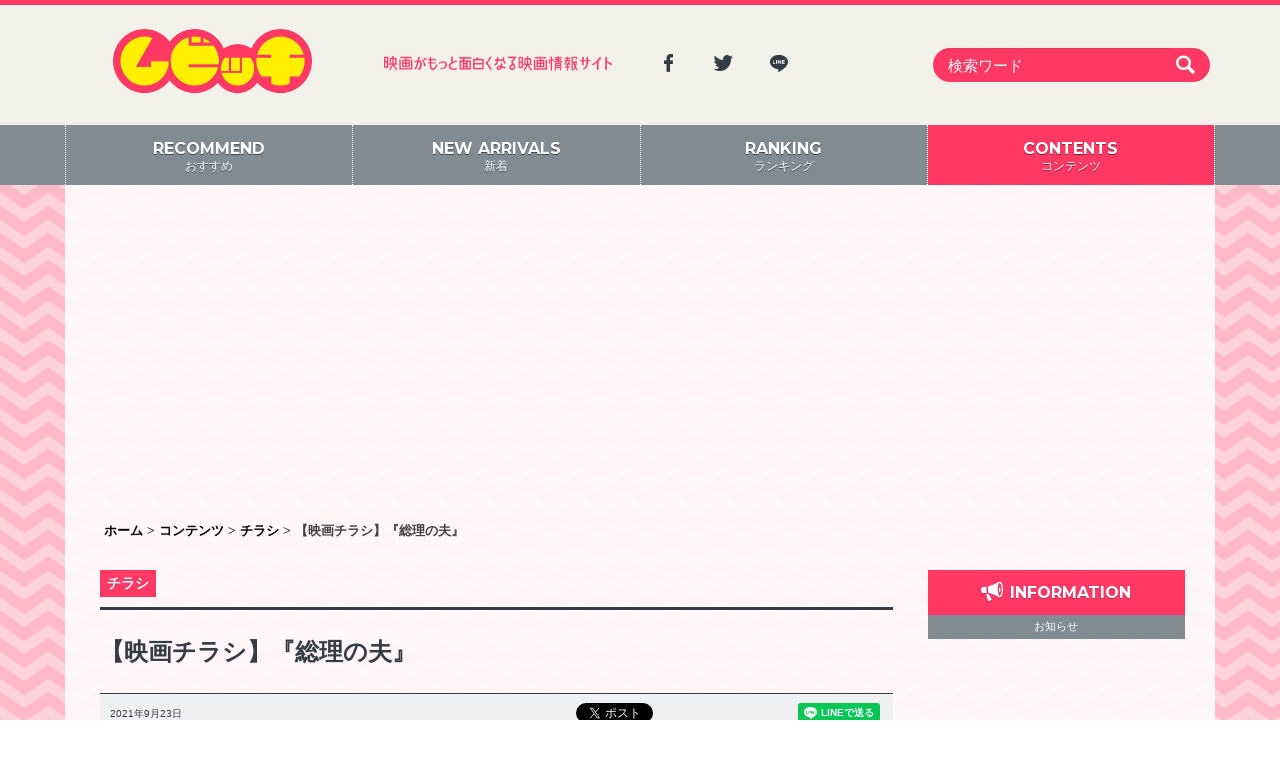

--- FILE ---
content_type: text/html; charset=UTF-8
request_url: https://moviche.com/contents/flyer/203907/
body_size: 73076
content:
<!DOCTYPE html><head prefix="og: http://ogp.me/ns# fb: http://ogp.me/ns/fb# article: http://ogp.me/ns/article#"><html lang="ja"><head prefix="og: http://ogp.me/ns# fb: http://ogp.me/ns/fb# article: http://ogp.me/ns/article#"><meta charset="UTF-8"><meta http-equiv="X-UA-Compatible" content="IE=edge,chrome=1"><meta name="viewport" content="width=device-width, initial-scale=1.0" /><link rel="profile" href="http://gmpg.org/xfn/11"><link rel="pingback" href="https://moviche.com/wp/xmlrpc.php"><link rel="apple-touch-icon" sizes="57x57" href="https://moviche.com/app/themes/moviche/dist/images/apple-icon-57x57.png"><link rel="apple-touch-icon" sizes="60x60" href="https://moviche.com/app/themes/moviche/dist/images/apple-icon-60x60.png"><link rel="apple-touch-icon" sizes="72x72" href="https://moviche.com/app/themes/moviche/dist/images/apple-icon-72x72.png"><link rel="apple-touch-icon" sizes="76x76" href="https://moviche.com/app/themes/moviche/dist/images/apple-icon-76x76.png"><link rel="apple-touch-icon" sizes="114x114" href="https://moviche.com/app/themes/moviche/dist/images/apple-icon-114x114.png"><link rel="apple-touch-icon" sizes="120x120" href="https://moviche.com/app/themes/moviche/dist/images/apple-icon-120x120.png"><link rel="apple-touch-icon" sizes="144x144" href="https://moviche.com/app/themes/moviche/dist/images/apple-icon-144x144.png"><link rel="apple-touch-icon" sizes="152x152" href="https://moviche.com/app/themes/moviche/dist/images/apple-icon-152x152.png"><link rel="apple-touch-icon" sizes="180x180" href="https://moviche.com/app/themes/moviche/dist/images/apple-icon-180x180.png"><link rel="icon" type="image/png" sizes="192x192"  href="https://moviche.com/app/themes/moviche/dist/images/android-icon-192x192.png"><link rel="icon" type="image/png" sizes="32x32" href="https://moviche.com/app/themes/moviche/dist/images/favicon-32x32.png"><link rel="icon" type="image/png" sizes="96x96" href="https://moviche.com/app/themes/moviche/dist/images/favicon-96x96.png"><link rel="icon" type="image/png" sizes="16x16" href="https://moviche.com/app/themes/moviche/dist/images/favicon-16x16.png"><link rel="manifest" href="https://moviche.com/app/themes/moviche/dist/images/manifest.json"><meta name="msapplication-TileColor" content="#ffffff"><meta name="msapplication-TileImage" content="https://moviche.com/app/themes/moviche/dist/images/ms-icon-144x144.png"><meta name="theme-color" content="#ffffff"><meta name="google-site-verification" content="hSgSFSFn-JaMORIYOlcdCZ_Sl8TDQLDQ0myN0gWKtDQ" /><meta name='robots' content='index, follow, max-image-preview:large, max-snippet:-1, max-video-preview:-1' /><link media="all" href="https://moviche.com/app/cache/autoptimize/css/autoptimize_16866a6a039e656da29267a70d849ad1.css" rel="stylesheet"><title>【映画チラシ】『総理の夫』 | 映画がもっと面白くなる映画情報サイト「ムビッチ」</title><meta name="description" content="『総理の夫』 2021年9月23日公開" /><link rel="canonical" href="https://moviche.com/contents/flyer/203907/" /><meta property="og:locale" content="ja_JP" /><meta property="og:type" content="article" /><meta property="og:title" content="【映画チラシ】『総理の夫』 | 映画がもっと面白くなる映画情報サイト「ムビッチ」" /><meta property="og:description" content="『総理の夫』 2021年9月23日公開" /><meta property="og:url" content="https://moviche.com/contents/flyer/203907/" /><meta property="og:site_name" content="ムビッチ" /><meta property="article:publisher" content="https://www.facebook.com/movichecom/" /><meta property="article:published_time" content="2021-09-23T03:00:26+00:00" /><meta property="og:image" content="https://moviche-uploads.s3-ap-northeast-1.amazonaws.com/wp-content/uploads/2021/09/20210528172809-0001.jpg" /><meta property="og:image:width" content="1012" /><meta property="og:image:height" content="1428" /><meta property="og:image:type" content="image/jpeg" /><meta name="author" content="ムビッチ 編集部" /><meta name="twitter:card" content="summary_large_image" /><meta name="twitter:creator" content="@moviche_com" /><meta name="twitter:site" content="@moviche_com" /><meta name="twitter:label1" content="執筆者" /><meta name="twitter:data1" content="ムビッチ 編集部" /> <script type="application/ld+json" class="yoast-schema-graph">{"@context":"https://schema.org","@graph":[{"@type":"Article","@id":"https://moviche.com/contents/flyer/203907/#article","isPartOf":{"@id":"https://moviche.com/contents/flyer/203907/"},"author":{"name":"ムビッチ 編集部","@id":"https://test.moviche.com/#/schema/person/8bb39116daffa3cbaac4bfd46981159f"},"headline":"【映画チラシ】『総理の夫』","datePublished":"2021-09-23T03:00:26+00:00","mainEntityOfPage":{"@id":"https://moviche.com/contents/flyer/203907/"},"wordCount":0,"publisher":{"@id":"https://test.moviche.com/#organization"},"image":{"@id":"https://moviche.com/contents/flyer/203907/#primaryimage"},"thumbnailUrl":"https://moviche-uploads.s3-ap-northeast-1.amazonaws.com/wp-content/uploads/2021/09/20210528172809-0001.jpg","keywords":["松井愛莉","河合勇人","工藤阿須加","余貴美子","田中圭","貫地谷しほり","岸部一徳","中谷美紀","寺田農","嶋田久作","片岡愛之助","総理の夫"],"articleSection":["チラシ"],"inLanguage":"ja"},{"@type":"WebPage","@id":"https://moviche.com/contents/flyer/203907/","url":"https://moviche.com/contents/flyer/203907/","name":"【映画チラシ】『総理の夫』 | 映画がもっと面白くなる映画情報サイト「ムビッチ」","isPartOf":{"@id":"https://test.moviche.com/#website"},"primaryImageOfPage":{"@id":"https://moviche.com/contents/flyer/203907/#primaryimage"},"image":{"@id":"https://moviche.com/contents/flyer/203907/#primaryimage"},"thumbnailUrl":"https://moviche-uploads.s3-ap-northeast-1.amazonaws.com/wp-content/uploads/2021/09/20210528172809-0001.jpg","datePublished":"2021-09-23T03:00:26+00:00","description":"『総理の夫』 2021年9月23日公開","breadcrumb":{"@id":"https://moviche.com/contents/flyer/203907/#breadcrumb"},"inLanguage":"ja","potentialAction":[{"@type":"ReadAction","target":["https://moviche.com/contents/flyer/203907/"]}]},{"@type":"ImageObject","inLanguage":"ja","@id":"https://moviche.com/contents/flyer/203907/#primaryimage","url":"https://moviche-uploads.s3-ap-northeast-1.amazonaws.com/wp-content/uploads/2021/09/20210528172809-0001.jpg","contentUrl":"https://moviche-uploads.s3-ap-northeast-1.amazonaws.com/wp-content/uploads/2021/09/20210528172809-0001.jpg","width":1012,"height":1428},{"@type":"BreadcrumbList","@id":"https://moviche.com/contents/flyer/203907/#breadcrumb","itemListElement":[{"@type":"ListItem","position":1,"name":"ホーム","item":"https://moviche.com/"},{"@type":"ListItem","position":2,"name":"新着","item":"https://moviche.com/new-arrivals/"},{"@type":"ListItem","position":3,"name":"【映画チラシ】『総理の夫』"}]},{"@type":"WebSite","@id":"https://test.moviche.com/#website","url":"https://test.moviche.com/","name":"ムビッチ","description":"映画がもっと面白くなる映画情報サイト「ムビッチ」","publisher":{"@id":"https://test.moviche.com/#organization"},"potentialAction":[{"@type":"SearchAction","target":{"@type":"EntryPoint","urlTemplate":"https://test.moviche.com/?s={search_term_string}"},"query-input":{"@type":"PropertyValueSpecification","valueRequired":true,"valueName":"search_term_string"}}],"inLanguage":"ja"},{"@type":"Organization","@id":"https://test.moviche.com/#organization","name":"Thirdeye Inc.","url":"https://test.moviche.com/","logo":{"@type":"ImageObject","inLanguage":"ja","@id":"https://test.moviche.com/#/schema/logo/image/","url":"https://moviche-uploads.s3-ap-northeast-1.amazonaws.com/wp-content/uploads/2019/08/img_logo-1.png","contentUrl":"https://moviche-uploads.s3-ap-northeast-1.amazonaws.com/wp-content/uploads/2019/08/img_logo-1.png","width":348,"height":112,"caption":"Thirdeye Inc."},"image":{"@id":"https://test.moviche.com/#/schema/logo/image/"},"sameAs":["https://www.facebook.com/movichecom/","https://x.com/moviche_com"]},{"@type":"Person","@id":"https://test.moviche.com/#/schema/person/8bb39116daffa3cbaac4bfd46981159f","name":"ムビッチ 編集部","image":{"@type":"ImageObject","inLanguage":"ja","@id":"https://test.moviche.com/#/schema/person/image/","url":"https://secure.gravatar.com/avatar/a268a6a30398469e84b48ca27667d87901a8f70af010278df9eaf4d33df76b5a?s=96&d=mm&r=g","contentUrl":"https://secure.gravatar.com/avatar/a268a6a30398469e84b48ca27667d87901a8f70af010278df9eaf4d33df76b5a?s=96&d=mm&r=g","caption":"ムビッチ 編集部"}}]}</script> <link rel='dns-prefetch' href='//moviche.com' /><link rel='dns-prefetch' href='//ajax.googleapis.com' /><link rel='dns-prefetch' href='//moviche-uploads.s3-ap-northeast-1.amazonaws.com' /><link rel="alternate" type="application/rss+xml" title="ムビッチ &raquo; フィード" href="https://moviche.com/feed/" /> <script type="text/javascript" id="wpp-js" src="https://moviche.com/app/plugins/wordpress-popular-posts/assets/js/wpp.min.js?ver=7.3.6" data-sampling="1" data-sampling-rate="100" data-api-url="https://moviche.com/wp-json/wordpress-popular-posts" data-post-id="203907" data-token="b0a8539834" data-lang="0" data-debug="0"></script> <script type="text/javascript" src="//moviche.com/wp/wp-includes/js/jquery/jquery.min.js?ver=3.7.1" id="jquery-core-js"></script> <link rel='shortlink' href='https://moviche.com/?p=203907' /><link rel="alternate" title="oEmbed (JSON)" type="application/json+oembed" href="https://moviche.com/wp-json/oembed/1.0/embed?url=https%3A%2F%2Fmoviche.com%2Fcontents%2Fflyer%2F203907%2F" /><link rel="alternate" title="oEmbed (XML)" type="text/xml+oembed" href="https://moviche.com/wp-json/oembed/1.0/embed?url=https%3A%2F%2Fmoviche.com%2Fcontents%2Fflyer%2F203907%2F&#038;format=xml" /> <!--[if lt IE 9]> <script src="//html5shiv.googlecode.com/svn/trunk/html5.js"></script> <link rel="stylesheet" href="css/ie.css"> <![endif]--> <!--[if lte IE 9 ]><style type="text/css"></style><![endif]--> <noscript><link rel="stylesheet" href="https://moviche.com/app/themes/moviche/css/noscript.css"> </noscript>  <script>(function(i,s,o,g,r,a,m){i['GoogleAnalyticsObject']=r;i[r]=i[r]||function(){
    (i[r].q=i[r].q||[]).push(arguments)},i[r].l=1*new Date();a=s.createElement(o),
    m=s.getElementsByTagName(o)[0];a.async=1;a.src=g;m.parentNode.insertBefore(a,m)
    })(window,document,'script','//www.google-analytics.com/analytics.js','ga');

    ga('create', 'UA-82893132-1', 'auto');
    ga('send', 'pageview');

    // Second Tag
    ga('create', 'UA-82996018-1', 'auto', {'name': '3rdeye'});
    ga('3rdeye.send', 'pageview');</script>    <script async src="https://www.googletagmanager.com/gtag/js?id=G-0X8W6L10HG"></script> <script>window.dataLayer = window.dataLayer || [];
    function gtag(){dataLayer.push(arguments);}
    gtag('js', new Date());

    gtag('config', 'G-0X8W6L10HG');</script>  <script async src="//pagead2.googlesyndication.com/pagead/js/adsbygoogle.js"></script> <script>(adsbygoogle = window.adsbygoogle || []).push({
    google_ad_client: "ca-pub-5048913411694059",
    enable_page_level_ads: true
  });</script> </head><body class="wp-singular post-template-default single single-post postid-203907 single-format-standard wp-theme-moviche"> <!--[if lt IE 9]><div class="notification"><a href="http://www.microsoft.com/ja-jp/windows/products/winfamily/ie/function/default.aspx" target="_blank">お使いのブラウザは旧バージョンのようです  。このWEBサイトを快適に閲覧するにはブラウザをアップグレードしてください。</a></div> <![endif]--> <noscript><div class="notification"><a href="http://enable-javascript.com/ja/" target="_blank">JavaScriptを無効にする設定を行っていると、サイトを正常に利用できません。JavaScriptを有効に設定してからご利用ください。</a></div> </noscript><div id="fb-root"></div><div id="page" class="branch-page"> <a class="skip-link screen-reader-text" href="#main">Skip to content</a><header id="masthead" class="site-header" role="banner"><div class="wrap-head container"><div class="site-branding col-lg-3 col-md-3 col-sm-3 col-xs-12"><p class="site-title" id="wrap-logo"><a href="https://moviche.com/" rel="home"><img src="https://moviche.com/app/themes/moviche/dist/images/img_logo.png" alt="ムビッチ"></a></p></div><div class="col-lg-3 col-md-3 col-sm-3 tx-catch hidden-xs"><img src="https://moviche.com/app/themes/moviche/dist/images/tx_catch.png" alt="映画がもっと面白くなる映画情報サイト「ムビッチ」"></div><div class="col-lg-3 col-md-3 col-sm-3   hidden-xs"><div class="btn-sns" style="text-align: left;"> <a href="https://www.facebook.com/movichecom/" class="item-sns" target="_blank"><i class="icon-facebook"></i></a> <a href="https://twitter.com/moviche_com" class="item-sns" target="_blank"><i class="icon-twitter"></i></a> <a href="https://line.me/R/ti/p/@wrg9506y" class="item-sns" target="_blank"><i class="icon-line"></i></a></div></div><div class="wrap-search col-lg-3 col-md-3 col-sm-3 col-xs-12" id="main-searchform"><form class="navbar-form" role="search" action="https://moviche.com" method="get"><div class="input-group"> <input type="text" name="s" id="search" value="" class="form-control" placeholder="検索ワード" > <button class="btn-search" type="submit"><i class="icon-search"></i></button></div></form></div><div class="btn-search hidden-lg hidden-md hidden-sm" id="btn-search-sp"> <a href="#search_area"><i class="icon-search"></i></a></div></div><nav id="site-navigation" class="main-navigation" role="navigation"><ul class="wrap-nav container"><li class="item-menu col-md-3 col-sm-3 col-xs-3"><a href="https://moviche.com/" class="inactive"><span class="tx-menu"><strong class="hidden-xs">RECOMMEND</strong>おすすめ</span></a></li><li class="item-menu col-md-3 col-sm-3 col-xs-3"><a href="https://moviche.com/new-arrivals/" class="inactive"><span class="tx-menu"><strong class="hidden-xs">NEW ARRIVALS</strong>新着</span></a></li><li class="item-menu col-md-3 col-sm-3 col-xs-3"><a href="https://moviche.com/ranking/" class="inactive"><span class="tx-menu"><strong class="hidden-xs">RANKING</strong>ランキング</span></a></li><li class="item-menu col-md-3 col-sm-3 col-xs-3"> <a href="https://moviche.com/contents/" id="menu-contents" class="active"><span class="tx-menu"><strong class="hidden-xs">CONTENTS</strong>コンテンツ</span></a><ul class="sub-menu"><li class="cat-item cat-item-10"><a href="https://moviche.com/contents/./news/">ニュース</a></li><li class="cat-item cat-item-7"><a href="https://moviche.com/contents/./conference/">会見全起こし</a></li><li class="cat-item cat-item-9"><a href="https://moviche.com/contents/./boxoffice/">今週の日米興行成績</a></li><li class="cat-item cat-item-7403"><a href="https://moviche.com/contents/./photogallery/">フォトギャラリー</a></li><li class="cat-item cat-item-3"><a href="https://moviche.com/contents/./review/">新作レビュー</a></li><li class="cat-item cat-item-2"><a href="https://moviche.com/contents/./push/">推しムビ</a></li><li class="cat-item cat-item-397"><a href="https://moviche.com/contents/./flyer/">チラシ</a></li><li class="cat-item cat-item-5"><a href="https://moviche.com/contents/./gossip/">ゴシップ</a></li><li class="cat-item cat-item-8"><a href="https://moviche.com/contents/./interview/">インタビュー</a></li></ul></li></ul></nav></header><div class="container"><div id="content" class="site-content row"><div class="googlepublisherpluginad hidden-sm hidden-xs" style="text-align: center; width: 100%; height: auto; margin: 30px 0 10px; clear: both;"> <ins class="adsbygoogle" style="display:block; background-color: transparent;" data-ad-client="ca-pub-5048913411694059" data-ad-slot="4518421722" data-ad-format="auto"></ins> <script>(adsbygoogle = window.adsbygoogle || []).push({});</script> </div><div class="breadcrumbs hidden-sm hidden-xs"> <span property="itemListElement" typeof="ListItem"><a property="item" typeof="WebPage" title="ホームへ移動" href="https://moviche.com" class="home"><span property="name">ホーム</span></a><meta property="position" content="1"></span> &gt; <span property="itemListElement" typeof="ListItem"><a property="item" typeof="WebPage" title="コンテンツ" href="/contents/" class="taxonomy category"><span property="name">コンテンツ</span></a><meta property="position" content="2"></span> &gt; <span property="itemListElement" typeof="ListItem"><a property="item" typeof="WebPage" title="Go to the チラシ category archives." href="https://moviche.com/contents/./flyer/" class="taxonomy category"><span property="name">チラシ</span></a><meta property="position" content="2"></span> &gt; <span property="itemListElement" typeof="ListItem"><span property="name">【映画チラシ】『総理の夫』</span><meta property="position" content="3"></span></div><div id="primary" class="content-area col-lg-9 col-md-9 col-sm-9 col-xs-12"><main id="main" class="site-main" role="main"><div class="wrap-article"><article id="post-203907" class="post-203907 post type-post status-publish format-standard has-post-thumbnail hentry category-flyer tag-2527 tag-3484 tag-4767 tag-5048 tag-5242 tag-5618 tag-5733 tag-6441 tag-8619 tag-9657 tag-12682 tag-18803"><header class="entry-header"><ul class="post-categories"><li><a href="https://moviche.com/contents/./flyer/" rel="category tag">チラシ</a></li></ul><h1 class="entry-title">【映画チラシ】『総理の夫』</h1><div class="entry-meta"> <span class="posted-on"><time class="entry-date published" datetime="2021-09-23T12:00:26+09:00">2021年9月23日</time><time class="updated screen-reader-text" datetime="2021-09-23T10:56:57+09:00">2021年9月23日</time></span><span class="vcard author post-author screen-reader-text">By : <span class="fn">ムビッチ 編集部</span></span><ul class="area-share"><li class="btn-twitter"><a href="https://twitter.com/share" class="twitter-share-button" data-via="moviche_com" data-dnt="true">Tweet</a> <script>!function(d,s,id){var js,fjs=d.getElementsByTagName(s)[0],p=/^http:/.test(d.location)?'http':'https';if(!d.getElementById(id)){js=d.createElement(s);js.id=id;js.src=p+'://platform.twitter.com/widgets.js';fjs.parentNode.insertBefore(js,fjs);}}(document, 'script', 'twitter-wjs');</script></li><li class="btn-facebook"><div class="fb-share-button" data-href="https://moviche.com/contents/flyer/203907/" data-layout="button_count" data-size="small" data-mobile-iframe="true"><a class="fb-xfbml-parse-ignore" target="_blank" href="https://www.facebook.com/sharer/sharer.php?u=https://moviche.com/contents/flyer/203907/&amp;src=sdkpreparse">シェア</a></div></li><li class="btn-hatena"> <span class="hidden-xs"><a href="http://b.hatena.ne.jp/entry/https://moviche.com/contents/flyer/203907/" class="hatena-bookmark-button" data-hatena-bookmark-title="【映画チラシ】『総理の夫』" data-hatena-bookmark-layout="standard-balloon" data-hatena-bookmark-lang="ja" title="このエントリーをはてなブックマークに追加"><img src="https://b.st-hatena.com/images/entry-button/button-only@2x.png" alt="このエントリーをはてなブックマークに追加" width="20" height="20" style="border: none;" /></a></span> <span class="hidden-lg hidden-md hidden-sm"><a href="http://b.hatena.ne.jp/entry/https://moviche.com/contents/flyer/203907/" class="hatena-bookmark-button" data-hatena-bookmark-title="【映画チラシ】『総理の夫』" data-hatena-bookmark-layout="simple" data-hatena-bookmark-lang="ja" title="このエントリーをはてなブックマークに追加"><img src="https://b.st-hatena.com/images/entry-button/button-only@2x.png" alt="このエントリーをはてなブックマークに追加" width="20" height="20" style="border: none;" /></a></span> <script type="text/javascript" src="https://b.st-hatena.com/js/bookmark_button.js" charset="utf-8" async="async"></script> </li><li class="btn-line"><div class="line-it-button" style="display: none;" data-type="share-a" data-lang="ja"></div><script src="//scdn.line-apps.com/n/line_it/thirdparty/loader.min.js" async="async" defer="defer"></script> </li></ul></div></header><div class="entry-content"><p><strong>『総理の夫』</strong><br /> 2021年9月23日公開<br /> 監督：河合勇人　出演：田中圭　中谷美紀　貫地谷しほり　工藤阿須加　松井愛莉　寺田農　片岡愛之助　嶋田久作　余貴美子　岸部一徳</p><p>表面<br /> <img fetchpriority="high" decoding="async" src="https://moviche-uploads.s3-ap-northeast-1.amazonaws.com/wp-content/uploads/2021/09/20210528172809-0001.jpg" alt="" width="1012" height="1428" class="alignnone size-full wp-image-203908" srcset="https://moviche-uploads.s3-ap-northeast-1.amazonaws.com/wp-content/uploads/2021/09/20210528172809-0001.jpg 1012w, https://moviche-uploads.s3-ap-northeast-1.amazonaws.com/wp-content/uploads/2021/09/20210528172809-0001-800x1129.jpg 800w, https://moviche-uploads.s3-ap-northeast-1.amazonaws.com/wp-content/uploads/2021/09/20210528172809-0001-768x1084.jpg 768w, https://moviche-uploads.s3-ap-northeast-1.amazonaws.com/wp-content/uploads/2021/09/20210528172809-0001-71x100.jpg 71w, https://moviche-uploads.s3-ap-northeast-1.amazonaws.com/wp-content/uploads/2021/09/20210528172809-0001-156x220.jpg 156w, https://moviche-uploads.s3-ap-northeast-1.amazonaws.com/wp-content/uploads/2021/09/20210528172809-0001-255x360.jpg 255w, https://moviche-uploads.s3-ap-northeast-1.amazonaws.com/wp-content/uploads/2021/09/20210528172809-0001-454x640.jpg 454w" sizes="(max-width: 1012px) 100vw, 1012px" /></p><p>裏面<br /> <img decoding="async" src="https://moviche-uploads.s3-ap-northeast-1.amazonaws.com/wp-content/uploads/2021/09/20210528172809-0002.jpg" alt="" width="1427" height="1011" class="alignnone size-full wp-image-203909" srcset="https://moviche-uploads.s3-ap-northeast-1.amazonaws.com/wp-content/uploads/2021/09/20210528172809-0002.jpg 1427w, https://moviche-uploads.s3-ap-northeast-1.amazonaws.com/wp-content/uploads/2021/09/20210528172809-0002-800x567.jpg 800w, https://moviche-uploads.s3-ap-northeast-1.amazonaws.com/wp-content/uploads/2021/09/20210528172809-0002-768x544.jpg 768w, https://moviche-uploads.s3-ap-northeast-1.amazonaws.com/wp-content/uploads/2021/09/20210528172809-0002-1280x907.jpg 1280w, https://moviche-uploads.s3-ap-northeast-1.amazonaws.com/wp-content/uploads/2021/09/20210528172809-0002-141x100.jpg 141w, https://moviche-uploads.s3-ap-northeast-1.amazonaws.com/wp-content/uploads/2021/09/20210528172809-0002-311x220.jpg 311w, https://moviche-uploads.s3-ap-northeast-1.amazonaws.com/wp-content/uploads/2021/09/20210528172809-0002-508x360.jpg 508w, https://moviche-uploads.s3-ap-northeast-1.amazonaws.com/wp-content/uploads/2021/09/20210528172809-0002-903x640.jpg 903w" sizes="(max-width: 1427px) 100vw, 1427px" /></p><div class="links"></div></div><div class="btn-common btn-readmore hidden-md hidden-lg"><a id="readmore" class="btn-hidden" href="#more">続きを読む</a><span class="btn-loading">LOADING...&nbsp;<img width="21" height="21" src="https://moviche.com/app/themes/moviche/dist/images/loading.gif" alt="Loading..." /></span></div> <script>setTimeout(function(){
      // console.log(jQuery(".btn-loading").length);
      if(jQuery(".btn-loading").length > 0){
        jQuery("#readmore").removeClass('btn-hidden');
        jQuery(".btn-loading").addClass('btn-hidden');
      }
    }, 1800);

    jQuery("#readmore").click(function (e) {
      e.preventDefault();
      var $btn_trigger = jQuery(e.target);
      var $target_area = jQuery('.entry-content');

      $target_area.css({'height': 'auto'});
      $target_area.addClass('opened');
      $btn_trigger.fadeOut();

      var page = jQuery(location).attr('pathname'); // + "?mode=readmore";
      var title = window.document.title + ": 全文表示";

      ga('send', 'pageview', {
        'page': page,
        'title': title
      });

      ga('3rdeye.send', 'pageview', {
        'page': page,
        'title': title
      });

      return false;
    });</script> <footer class="entry-footer"> <span class="tags-links cat-links"><a href="https://moviche.com/contents/./flyer/" rel="category tag">チラシ</a></span><span class="tags-links"><span class="tx-tagged">Tagged</span> <a href="https://moviche.com/contents/tag/%e6%9d%be%e4%ba%95%e6%84%9b%e8%8e%89/" rel="tag">松井愛莉</a><a href="https://moviche.com/contents/tag/%e6%b2%b3%e5%90%88%e5%8b%87%e4%ba%ba/" rel="tag">河合勇人</a><a href="https://moviche.com/contents/tag/%e5%b7%a5%e8%97%a4%e9%98%bf%e9%a0%88%e5%8a%a0/" rel="tag">工藤阿須加</a><a href="https://moviche.com/contents/tag/%e4%bd%99%e8%b2%b4%e7%be%8e%e5%ad%90/" rel="tag">余貴美子</a><a href="https://moviche.com/contents/tag/%e7%94%b0%e4%b8%ad%e5%9c%ad/" rel="tag">田中圭</a><a href="https://moviche.com/contents/tag/%e8%b2%ab%e5%9c%b0%e8%b0%b7%e3%81%97%e3%81%bb%e3%82%8a/" rel="tag">貫地谷しほり</a><a href="https://moviche.com/contents/tag/%e5%b2%b8%e9%83%a8%e4%b8%80%e5%be%b3/" rel="tag">岸部一徳</a><a href="https://moviche.com/contents/tag/%e4%b8%ad%e8%b0%b7%e7%be%8e%e7%b4%80/" rel="tag">中谷美紀</a><a href="https://moviche.com/contents/tag/%e5%af%ba%e7%94%b0%e8%be%b2/" rel="tag">寺田農</a><a href="https://moviche.com/contents/tag/%e5%b6%8b%e7%94%b0%e4%b9%85%e4%bd%9c/" rel="tag">嶋田久作</a><a href="https://moviche.com/contents/tag/%e7%89%87%e5%b2%a1%e6%84%9b%e4%b9%8b%e5%8a%a9/" rel="tag">片岡愛之助</a><a href="https://moviche.com/contents/tag/%e7%b7%8f%e7%90%86%e3%81%ae%e5%a4%ab/" rel="tag">総理の夫</a></span></footer></article><nav class="navigation post-navigation" aria-label="投稿"><h2 class="screen-reader-text">投稿ナビゲーション</h2><div class="nav-links"><div class="nav-previous"><a href="https://moviche.com/contents/flyer/203900/" rel="prev">【映画チラシ】『空白』</a></div><div class="nav-next"><a href="https://moviche.com/contents/flyer/203890/" rel="next">【映画チラシ】『プリンセス・プリンシパル Crown Handler 第2章』</a></div></div></nav><ul class="area-share"><li class="btn-twitter"><a href="https://twitter.com/share" class="twitter-share-button" data-via="moviche_com" data-dnt="true">Tweet</a> <script>!function(d,s,id){var js,fjs=d.getElementsByTagName(s)[0],p=/^http:/.test(d.location)?'http':'https';if(!d.getElementById(id)){js=d.createElement(s);js.id=id;js.src=p+'://platform.twitter.com/widgets.js';fjs.parentNode.insertBefore(js,fjs);}}(document, 'script', 'twitter-wjs');</script></li><li class="btn-facebook"><div class="fb-share-button" data-href="https://moviche.com/contents/flyer/203907/" data-layout="button_count" data-size="small" data-mobile-iframe="true"><a class="fb-xfbml-parse-ignore" target="_blank" href="https://www.facebook.com/sharer/sharer.php?u=https://moviche.com/contents/flyer/203907/&amp;src=sdkpreparse">シェア</a></div></li><li class="btn-hatena"> <span class="hidden-xs"><a href="http://b.hatena.ne.jp/entry/https://moviche.com/contents/flyer/203907/" class="hatena-bookmark-button" data-hatena-bookmark-title="【映画チラシ】『総理の夫』" data-hatena-bookmark-layout="standard-balloon" data-hatena-bookmark-lang="ja" title="このエントリーをはてなブックマークに追加"><img src="https://b.st-hatena.com/images/entry-button/button-only@2x.png" alt="このエントリーをはてなブックマークに追加" width="20" height="20" style="border: none;" /></a></span> <span class="hidden-lg hidden-md hidden-sm"><a href="http://b.hatena.ne.jp/entry/https://moviche.com/contents/flyer/203907/" class="hatena-bookmark-button" data-hatena-bookmark-title="【映画チラシ】『総理の夫』" data-hatena-bookmark-layout="simple" data-hatena-bookmark-lang="ja" title="このエントリーをはてなブックマークに追加"><img src="https://b.st-hatena.com/images/entry-button/button-only@2x.png" alt="このエントリーをはてなブックマークに追加" width="20" height="20" style="border: none;" /></a></span> <script type="text/javascript" src="https://b.st-hatena.com/js/bookmark_button.js" charset="utf-8" async="async"></script> </li><li class="btn-line"><div class="line-it-button" style="display: none;" data-type="share-a" data-lang="ja"></div><script src="//scdn.line-apps.com/n/line_it/thirdparty/loader.min.js" async="async" defer="defer"></script> </li></ul><div class='yarpp yarpp-related yarpp-related-website yarpp-template-yarpp-template-moviche'><div class="wrap-list bx-related-post"><header><h1 class="page-title"><i class="icon-pin"></i><span class="tx-en">related post</span><span class="tx-jp">関連記事</span></h1></header><article id="post-222262" class="post-222262 post type-post status-publish format-standard has-post-thumbnail hentry category-flyer tag-23216 tag-18486 tag-17180 tag-16408 tag-12590 tag-8486 tag-7304 tag-5242 tag-606"><div class="entry-wrapper"> <a href="https://moviche.com/contents/flyer/222262/" class="ln-article row"><div class="wrap-text col-md-9 col-sm-9 col-xs-8 col-md-push-3 col-sm-push-3 col-xs-push-4"><div class="entry-meta wrap-text hidden-xs"> <span class="tx-cat">チラシ</span> <span class="tx-date"><span class="posted-on"><time class="entry-date published" datetime="2022-04-01T19:00:38+09:00">2022年4月1日</time><time class="updated screen-reader-text" datetime="2022-04-01T17:20:35+09:00">2022年4月1日</time></span></span> <span class="vcard author post-author screen-reader-text">By : <span class="fn">ムビッチ 編集部</span></span></div><h2 class="entry-title"> <span class="title_short hidden-lg hidden-md hidden-sm">【映画チラシ】『女子高生に殺されたい』</span> <span class="title_long hidden-xs">【映画チラシ】『女子高生に殺されたい』</span></h2><div class="entry-body hidden-xs"><p>『女子高生に殺されたい』 2022年4月1日公開 監督：城定秀夫　出演：田中圭　南沙良　河合優実　莉子　茅島みずき　細田佳央太　大島優子 表面 裏面</p></div><div class="entry-meta hidden-lg hidden-md hidden-sm"> <span class="tx-cat">チラシ</span> <span class="tx-date"><span class="posted-on"><time class="entry-date published" datetime="2022-04-01T19:00:38+09:00">2022年4月1日</time><time class="updated screen-reader-text" datetime="2022-04-01T17:20:35+09:00">2022年4月1日</time></span></span> <span class="vcard author post-author screen-reader-text">By : <span class="fn">ムビッチ 編集部</span></span></div></div><div class="wrap-image col-md-3 col-sm-3 col-xs-4 col-md-pull-9 col-sm-pull-9 col-xs-pull-8"> <span class="img-eyecatch"> <img width="800" height="1135" src="https://moviche-uploads.s3-ap-northeast-1.amazonaws.com/wp-content/uploads/2022/04/0a0e87e483f93b79b6047fef6d7c1bd9-800x1135.jpg" class="attachment-medium size-medium wp-post-image" alt="" decoding="async" loading="lazy" srcset="https://moviche-uploads.s3-ap-northeast-1.amazonaws.com/wp-content/uploads/2022/04/0a0e87e483f93b79b6047fef6d7c1bd9-800x1135.jpg 800w, https://moviche-uploads.s3-ap-northeast-1.amazonaws.com/wp-content/uploads/2022/04/0a0e87e483f93b79b6047fef6d7c1bd9-768x1090.jpg 768w, https://moviche-uploads.s3-ap-northeast-1.amazonaws.com/wp-content/uploads/2022/04/0a0e87e483f93b79b6047fef6d7c1bd9-70x100.jpg 70w, https://moviche-uploads.s3-ap-northeast-1.amazonaws.com/wp-content/uploads/2022/04/0a0e87e483f93b79b6047fef6d7c1bd9-155x220.jpg 155w, https://moviche-uploads.s3-ap-northeast-1.amazonaws.com/wp-content/uploads/2022/04/0a0e87e483f93b79b6047fef6d7c1bd9-254x360.jpg 254w, https://moviche-uploads.s3-ap-northeast-1.amazonaws.com/wp-content/uploads/2022/04/0a0e87e483f93b79b6047fef6d7c1bd9-451x640.jpg 451w, https://moviche-uploads.s3-ap-northeast-1.amazonaws.com/wp-content/uploads/2022/04/0a0e87e483f93b79b6047fef6d7c1bd9.jpg 1015w" sizes="auto, (max-width: 800px) 100vw, 800px" /> </span></div> </a></div></article><article id="post-202892" class="post-202892 post type-post status-publish format-standard has-post-thumbnail hentry category-conference tag-9657 tag-18803 tag-12682 tag-6441 tag-5733 tag-5618 tag-5242 tag-4767 tag-3484 tag-2527"><div class="entry-wrapper"> <a href="https://moviche.com/contents/conference/202892/" class="ln-article row"><div class="wrap-text col-md-9 col-sm-9 col-xs-8 col-md-push-3 col-sm-push-3 col-xs-push-4"><div class="entry-meta wrap-text hidden-xs"> <span class="tx-cat">会見全起こし</span> <span class="tx-date"><span class="posted-on"><time class="entry-date published" datetime="2021-09-14T06:30:42+09:00">2021年9月14日</time><time class="updated screen-reader-text" datetime="2021-09-13T14:18:22+09:00">2021年9月13日</time></span></span> <span class="vcard author post-author screen-reader-text">By : <span class="fn">ムビッチ 編集部</span></span></div><h2 class="entry-title"> <span class="title_short hidden-lg hidden-md hidden-sm">【全文掲載】田中圭「コイツ、やる気ねえな…」、思わず発した言葉で不穏な空…</span> <span class="title_long hidden-xs">【全文掲載】田中圭「コイツ、やる気ねえな…」、思わず発した言葉で不穏な空気に！？</span></h2><div class="entry-body hidden-xs"><p>山本周五郎賞、新田次郎文学賞受賞作家である原田マハの20万部超えのベストセラー小説を、河合勇人監督が田中圭と中谷美紀のダブル主演で映画化する『総理の夫』が、9月…</p></div><div class="entry-meta hidden-lg hidden-md hidden-sm"> <span class="tx-cat">会見全起こし</span> <span class="tx-date"><span class="posted-on"><time class="entry-date published" datetime="2021-09-14T06:30:42+09:00">2021年9月14日</time><time class="updated screen-reader-text" datetime="2021-09-13T14:18:22+09:00">2021年9月13日</time></span></span> <span class="vcard author post-author screen-reader-text">By : <span class="fn">ムビッチ 編集部</span></span></div></div><div class="wrap-image col-md-3 col-sm-3 col-xs-4 col-md-pull-9 col-sm-pull-9 col-xs-pull-8"> <span class="img-eyecatch"> <img width="800" height="533" src="https://moviche-uploads.s3-ap-northeast-1.amazonaws.com/wp-content/uploads/2021/09/IMG_5397-800x533.jpg" class="attachment-medium size-medium wp-post-image" alt="" decoding="async" loading="lazy" srcset="https://moviche-uploads.s3-ap-northeast-1.amazonaws.com/wp-content/uploads/2021/09/IMG_5397-800x533.jpg 800w, https://moviche-uploads.s3-ap-northeast-1.amazonaws.com/wp-content/uploads/2021/09/IMG_5397-768x512.jpg 768w, https://moviche-uploads.s3-ap-northeast-1.amazonaws.com/wp-content/uploads/2021/09/IMG_5397-1280x853.jpg 1280w, https://moviche-uploads.s3-ap-northeast-1.amazonaws.com/wp-content/uploads/2021/09/IMG_5397-150x100.jpg 150w, https://moviche-uploads.s3-ap-northeast-1.amazonaws.com/wp-content/uploads/2021/09/IMG_5397-330x220.jpg 330w, https://moviche-uploads.s3-ap-northeast-1.amazonaws.com/wp-content/uploads/2021/09/IMG_5397-540x360.jpg 540w, https://moviche-uploads.s3-ap-northeast-1.amazonaws.com/wp-content/uploads/2021/09/IMG_5397-960x640.jpg 960w, https://moviche-uploads.s3-ap-northeast-1.amazonaws.com/wp-content/uploads/2021/09/IMG_5397.jpg 1920w" sizes="auto, (max-width: 800px) 100vw, 800px" /> </span></div> </a></div></article><article id="post-202457" class="post-202457 post type-post status-publish format-standard has-post-thumbnail hentry category-news tag-5618 tag-18803 tag-12682 tag-9657 tag-6441 tag-5733 tag-5242 tag-4767 tag-3484 tag-2527"><div class="entry-wrapper"> <a href="https://moviche.com/contents/news/202457/" class="ln-article row"><div class="wrap-text col-md-9 col-sm-9 col-xs-8 col-md-push-3 col-sm-push-3 col-xs-push-4"><div class="entry-meta wrap-text hidden-xs"> <span class="tx-cat">ニュース</span> <span class="tx-date"><span class="posted-on"><time class="entry-date published" datetime="2021-09-08T19:38:12+09:00">2021年9月8日</time><time class="updated screen-reader-text" datetime="2021-09-14T11:29:18+09:00">2021年9月14日</time></span></span> <span class="vcard author post-author screen-reader-text">By : <span class="fn">ムビッチ 編集部</span></span></div><h2 class="entry-title"> <span class="title_short hidden-lg hidden-md hidden-sm">田中圭「悪い意味じゃないんですけど…、怒られると思ってました」、中谷美紀…</span> <span class="title_long hidden-xs">田中圭「悪い意味じゃないんですけど…、怒られると思ってました」、中谷美紀「悪い意味じ…</span></h2><div class="entry-body hidden-xs"><p>山本周五郎賞、新田次郎文学賞受賞作家である原田マハの20万部超えのベストセラー小説を、河合勇人監督が田中圭と中谷美紀のダブル主演で映画化する『総理の夫』が、9月…</p></div><div class="entry-meta hidden-lg hidden-md hidden-sm"> <span class="tx-cat">ニュース</span> <span class="tx-date"><span class="posted-on"><time class="entry-date published" datetime="2021-09-08T19:38:12+09:00">2021年9月8日</time><time class="updated screen-reader-text" datetime="2021-09-14T11:29:18+09:00">2021年9月14日</time></span></span> <span class="vcard author post-author screen-reader-text">By : <span class="fn">ムビッチ 編集部</span></span></div></div><div class="wrap-image col-md-3 col-sm-3 col-xs-4 col-md-pull-9 col-sm-pull-9 col-xs-pull-8"> <span class="img-eyecatch"> <img width="800" height="533" src="https://moviche-uploads.s3-ap-northeast-1.amazonaws.com/wp-content/uploads/2021/09/IMG_5445-800x533.jpg" class="attachment-medium size-medium wp-post-image" alt="" decoding="async" loading="lazy" srcset="https://moviche-uploads.s3-ap-northeast-1.amazonaws.com/wp-content/uploads/2021/09/IMG_5445-800x533.jpg 800w, https://moviche-uploads.s3-ap-northeast-1.amazonaws.com/wp-content/uploads/2021/09/IMG_5445-768x512.jpg 768w, https://moviche-uploads.s3-ap-northeast-1.amazonaws.com/wp-content/uploads/2021/09/IMG_5445-1280x853.jpg 1280w, https://moviche-uploads.s3-ap-northeast-1.amazonaws.com/wp-content/uploads/2021/09/IMG_5445-150x100.jpg 150w, https://moviche-uploads.s3-ap-northeast-1.amazonaws.com/wp-content/uploads/2021/09/IMG_5445-330x220.jpg 330w, https://moviche-uploads.s3-ap-northeast-1.amazonaws.com/wp-content/uploads/2021/09/IMG_5445-540x360.jpg 540w, https://moviche-uploads.s3-ap-northeast-1.amazonaws.com/wp-content/uploads/2021/09/IMG_5445-960x640.jpg 960w, https://moviche-uploads.s3-ap-northeast-1.amazonaws.com/wp-content/uploads/2021/09/IMG_5445.jpg 1920w" sizes="auto, (max-width: 800px) 100vw, 800px" /> </span></div> </a></div></article><article id="post-202460" class="post-202460 post type-post status-publish format-standard has-post-thumbnail hentry category-photogallery tag-5733 tag-5618 tag-5242 tag-4767 tag-3484 tag-2527 tag-6441 tag-18803 tag-12682 tag-9657"><div class="entry-wrapper"> <a href="https://moviche.com/contents/photogallery/202460/" class="ln-article row"><div class="wrap-text col-md-9 col-sm-9 col-xs-8 col-md-push-3 col-sm-push-3 col-xs-push-4"><div class="entry-meta wrap-text hidden-xs"> <span class="tx-cat">フォトギャラリー</span> <span class="tx-date"><span class="posted-on"><time class="entry-date published" datetime="2021-09-08T18:58:13+09:00">2021年9月8日</time><time class="updated screen-reader-text" datetime="2021-09-08T19:43:30+09:00">2021年9月8日</time></span></span> <span class="vcard author post-author screen-reader-text">By : <span class="fn">ムビッチ 編集部</span></span></div><h2 class="entry-title"> <span class="title_short hidden-lg hidden-md hidden-sm">田中圭、中谷美紀『総理の夫』完成披露試写会【フォトギャラリー】</span> <span class="title_long hidden-xs">田中圭、中谷美紀『総理の夫』完成披露試写会【フォトギャラリー】</span></h2><div class="entry-body hidden-xs"><p>山本周五郎賞、新田次郎文学賞受賞作家である原田マハの20万部超えのベストセラー小説を、河合勇人監督が田中圭と中谷美紀のダブル主演で映画化する『総理の夫』が、9月…</p></div><div class="entry-meta hidden-lg hidden-md hidden-sm"> <span class="tx-cat">フォトギャラリー</span> <span class="tx-date"><span class="posted-on"><time class="entry-date published" datetime="2021-09-08T18:58:13+09:00">2021年9月8日</time><time class="updated screen-reader-text" datetime="2021-09-08T19:43:30+09:00">2021年9月8日</time></span></span> <span class="vcard author post-author screen-reader-text">By : <span class="fn">ムビッチ 編集部</span></span></div></div><div class="wrap-image col-md-3 col-sm-3 col-xs-4 col-md-pull-9 col-sm-pull-9 col-xs-pull-8"> <span class="img-eyecatch"> <img width="800" height="533" src="https://moviche-uploads.s3-ap-northeast-1.amazonaws.com/wp-content/uploads/2021/09/IMG_5411-800x533.jpg" class="attachment-medium size-medium wp-post-image" alt="" decoding="async" loading="lazy" srcset="https://moviche-uploads.s3-ap-northeast-1.amazonaws.com/wp-content/uploads/2021/09/IMG_5411-800x533.jpg 800w, https://moviche-uploads.s3-ap-northeast-1.amazonaws.com/wp-content/uploads/2021/09/IMG_5411-768x512.jpg 768w, https://moviche-uploads.s3-ap-northeast-1.amazonaws.com/wp-content/uploads/2021/09/IMG_5411-1280x853.jpg 1280w, https://moviche-uploads.s3-ap-northeast-1.amazonaws.com/wp-content/uploads/2021/09/IMG_5411-150x100.jpg 150w, https://moviche-uploads.s3-ap-northeast-1.amazonaws.com/wp-content/uploads/2021/09/IMG_5411-330x220.jpg 330w, https://moviche-uploads.s3-ap-northeast-1.amazonaws.com/wp-content/uploads/2021/09/IMG_5411-540x360.jpg 540w, https://moviche-uploads.s3-ap-northeast-1.amazonaws.com/wp-content/uploads/2021/09/IMG_5411-960x640.jpg 960w, https://moviche-uploads.s3-ap-northeast-1.amazonaws.com/wp-content/uploads/2021/09/IMG_5411.jpg 1920w" sizes="auto, (max-width: 800px) 100vw, 800px" /> </span></div> </a></div></article><article id="post-197372" class="post-197372 post type-post status-publish format-standard has-post-thumbnail hentry category-news tag-18803 tag-6441 tag-5242 tag-3484 tag-miwa"><div class="entry-wrapper"> <a href="https://moviche.com/contents/news/197372/" class="ln-article row"><div class="wrap-text col-md-9 col-sm-9 col-xs-8 col-md-push-3 col-sm-push-3 col-xs-push-4"><div class="entry-meta wrap-text hidden-xs"> <span class="tx-cat">ニュース</span> <span class="tx-date"><span class="posted-on"><time class="entry-date published" datetime="2021-07-15T07:00:43+09:00">2021年7月15日</time><time class="updated screen-reader-text" datetime="2021-07-14T19:33:01+09:00">2021年7月14日</time></span></span> <span class="vcard author post-author screen-reader-text">By : <span class="fn">ムビッチ 編集部</span></span></div><h2 class="entry-title"> <span class="title_short hidden-lg hidden-md hidden-sm">田中圭「心が落ち着く、浄化されていく」、中谷美紀「女性にとって心強い応援…</span> <span class="title_long hidden-xs">田中圭「心が落ち着く、浄化されていく」、中谷美紀「女性にとって心強い応援歌」miwa…</span></h2><div class="entry-body hidden-xs"><p>山本周五郎賞、新田次郎文学賞受賞作家である原田マハの20万部超えのベストセラー小説を、河合勇人監督が田中圭と中谷美紀のダブル主演で映画化する『総理の夫』が、9月…</p></div><div class="entry-meta hidden-lg hidden-md hidden-sm"> <span class="tx-cat">ニュース</span> <span class="tx-date"><span class="posted-on"><time class="entry-date published" datetime="2021-07-15T07:00:43+09:00">2021年7月15日</time><time class="updated screen-reader-text" datetime="2021-07-14T19:33:01+09:00">2021年7月14日</time></span></span> <span class="vcard author post-author screen-reader-text">By : <span class="fn">ムビッチ 編集部</span></span></div></div><div class="wrap-image col-md-3 col-sm-3 col-xs-4 col-md-pull-9 col-sm-pull-9 col-xs-pull-8"> <span class="img-eyecatch"> <img width="787" height="525" src="https://moviche-uploads.s3-ap-northeast-1.amazonaws.com/wp-content/uploads/2021/07/09-086_0709.jpg" class="attachment-medium size-medium wp-post-image" alt="" decoding="async" loading="lazy" srcset="https://moviche-uploads.s3-ap-northeast-1.amazonaws.com/wp-content/uploads/2021/07/09-086_0709.jpg 787w, https://moviche-uploads.s3-ap-northeast-1.amazonaws.com/wp-content/uploads/2021/07/09-086_0709-768x512.jpg 768w, https://moviche-uploads.s3-ap-northeast-1.amazonaws.com/wp-content/uploads/2021/07/09-086_0709-150x100.jpg 150w, https://moviche-uploads.s3-ap-northeast-1.amazonaws.com/wp-content/uploads/2021/07/09-086_0709-330x220.jpg 330w, https://moviche-uploads.s3-ap-northeast-1.amazonaws.com/wp-content/uploads/2021/07/09-086_0709-540x360.jpg 540w" sizes="auto, (max-width: 787px) 100vw, 787px" /> </span></div> </a></div></article><article id="post-188314" class="post-188314 post type-post status-publish format-standard has-post-thumbnail hentry category-news tag-18803 tag-5242 tag-3484 tag-6441"><div class="entry-wrapper"> <a href="https://moviche.com/contents/news/188314/" class="ln-article row"><div class="wrap-text col-md-9 col-sm-9 col-xs-8 col-md-push-3 col-sm-push-3 col-xs-push-4"><div class="entry-meta wrap-text hidden-xs"> <span class="tx-cat">ニュース</span> <span class="tx-date"><span class="posted-on"><time class="entry-date published" datetime="2021-04-15T18:00:52+09:00">2021年4月15日</time><time class="updated screen-reader-text" datetime="2021-04-15T18:00:46+09:00">2021年4月15日</time></span></span> <span class="vcard author post-author screen-reader-text">By : <span class="fn">ムビッチ 編集部</span></span></div><h2 class="entry-title"> <span class="title_short hidden-lg hidden-md hidden-sm">田中圭が相棒・インコとともに中谷美紀に寄り添う！『総理の夫』名画「民衆を…</span> <span class="title_long hidden-xs">田中圭が相棒・インコとともに中谷美紀に寄り添う！『総理の夫』名画「民衆を導く自由の女…</span></h2><div class="entry-body hidden-xs"><p>山本周五郎賞、新田次郎文学賞受賞作家である原田マハの20万部超えのベストセラー小説を、河合勇人監督が田中圭と中谷美紀のダブル主演で映画化する『総理の夫』が、9月…</p></div><div class="entry-meta hidden-lg hidden-md hidden-sm"> <span class="tx-cat">ニュース</span> <span class="tx-date"><span class="posted-on"><time class="entry-date published" datetime="2021-04-15T18:00:52+09:00">2021年4月15日</time><time class="updated screen-reader-text" datetime="2021-04-15T18:00:46+09:00">2021年4月15日</time></span></span> <span class="vcard author post-author screen-reader-text">By : <span class="fn">ムビッチ 編集部</span></span></div></div><div class="wrap-image col-md-3 col-sm-3 col-xs-4 col-md-pull-9 col-sm-pull-9 col-xs-pull-8"> <span class="img-eyecatch"> <img width="787" height="558" src="https://moviche-uploads.s3-ap-northeast-1.amazonaws.com/wp-content/uploads/2021/04/2954fd90a5cdae11066dfd41313afb21.jpg" class="attachment-medium size-medium wp-post-image" alt="" decoding="async" loading="lazy" srcset="https://moviche-uploads.s3-ap-northeast-1.amazonaws.com/wp-content/uploads/2021/04/2954fd90a5cdae11066dfd41313afb21.jpg 787w, https://moviche-uploads.s3-ap-northeast-1.amazonaws.com/wp-content/uploads/2021/04/2954fd90a5cdae11066dfd41313afb21-768x545.jpg 768w, https://moviche-uploads.s3-ap-northeast-1.amazonaws.com/wp-content/uploads/2021/04/2954fd90a5cdae11066dfd41313afb21-141x100.jpg 141w, https://moviche-uploads.s3-ap-northeast-1.amazonaws.com/wp-content/uploads/2021/04/2954fd90a5cdae11066dfd41313afb21-310x220.jpg 310w, https://moviche-uploads.s3-ap-northeast-1.amazonaws.com/wp-content/uploads/2021/04/2954fd90a5cdae11066dfd41313afb21-508x360.jpg 508w" sizes="auto, (max-width: 787px) 100vw, 787px" /> </span></div> </a></div></article><article id="post-185754" class="post-185754 post type-post status-publish format-standard has-post-thumbnail hentry category-news tag-5618 tag-6441 tag-18803 tag-5242 tag-4767 tag-2527"><div class="entry-wrapper"> <a href="https://moviche.com/contents/news/185754/" class="ln-article row"><div class="wrap-text col-md-9 col-sm-9 col-xs-8 col-md-push-3 col-sm-push-3 col-xs-push-4"><div class="entry-meta wrap-text hidden-xs"> <span class="tx-cat">ニュース</span> <span class="tx-date"><span class="posted-on"><time class="entry-date published" datetime="2021-03-23T07:00:50+09:00">2021年3月23日</time><time class="updated screen-reader-text" datetime="2021-03-22T16:41:49+09:00">2021年3月22日</time></span></span> <span class="vcard author post-author screen-reader-text">By : <span class="fn">ムビッチ 編集部</span></span></div><h2 class="entry-title"> <span class="title_short hidden-lg hidden-md hidden-sm">田中圭「癖がすごい皆様、最高」、中谷美紀「幸せな日々」貫地谷しほり、工藤…</span> <span class="title_long hidden-xs">田中圭「癖がすごい皆様、最高」、中谷美紀「幸せな日々」貫地谷しほり、工藤阿須加、松井…</span></h2><div class="entry-body hidden-xs"><p>山本周五郎賞、新田次郎文学賞受賞作家である原田マハの20万部超えのベストセラー小説を、河合勇人監督が田中圭と中谷美紀のダブル主演で映画化する『総理の夫』の公開日…</p></div><div class="entry-meta hidden-lg hidden-md hidden-sm"> <span class="tx-cat">ニュース</span> <span class="tx-date"><span class="posted-on"><time class="entry-date published" datetime="2021-03-23T07:00:50+09:00">2021年3月23日</time><time class="updated screen-reader-text" datetime="2021-03-22T16:41:49+09:00">2021年3月22日</time></span></span> <span class="vcard author post-author screen-reader-text">By : <span class="fn">ムビッチ 編集部</span></span></div></div><div class="wrap-image col-md-3 col-sm-3 col-xs-4 col-md-pull-9 col-sm-pull-9 col-xs-pull-8"> <span class="img-eyecatch"> <img width="800" height="1132" src="https://moviche-uploads.s3-ap-northeast-1.amazonaws.com/wp-content/uploads/2021/03/63cc635ef1407a3dd08f816e7a99cd2f-800x1132.jpg" class="attachment-medium size-medium wp-post-image" alt="" decoding="async" loading="lazy" srcset="https://moviche-uploads.s3-ap-northeast-1.amazonaws.com/wp-content/uploads/2021/03/63cc635ef1407a3dd08f816e7a99cd2f-800x1132.jpg 800w, https://moviche-uploads.s3-ap-northeast-1.amazonaws.com/wp-content/uploads/2021/03/63cc635ef1407a3dd08f816e7a99cd2f-768x1086.jpg 768w, https://moviche-uploads.s3-ap-northeast-1.amazonaws.com/wp-content/uploads/2021/03/63cc635ef1407a3dd08f816e7a99cd2f-71x100.jpg 71w, https://moviche-uploads.s3-ap-northeast-1.amazonaws.com/wp-content/uploads/2021/03/63cc635ef1407a3dd08f816e7a99cd2f-156x220.jpg 156w, https://moviche-uploads.s3-ap-northeast-1.amazonaws.com/wp-content/uploads/2021/03/63cc635ef1407a3dd08f816e7a99cd2f-255x360.jpg 255w, https://moviche-uploads.s3-ap-northeast-1.amazonaws.com/wp-content/uploads/2021/03/63cc635ef1407a3dd08f816e7a99cd2f-452x640.jpg 452w, https://moviche-uploads.s3-ap-northeast-1.amazonaws.com/wp-content/uploads/2021/03/63cc635ef1407a3dd08f816e7a99cd2f.jpg 1018w" sizes="auto, (max-width: 800px) 100vw, 800px" /> </span></div> </a></div></article><article id="post-173723" class="post-173723 post type-post status-publish format-standard has-post-thumbnail hentry category-news tag-5242 tag-18804 tag-18803 tag-6441 tag-3484"><div class="entry-wrapper"> <a href="https://moviche.com/contents/news/173723/" class="ln-article row"><div class="wrap-text col-md-9 col-sm-9 col-xs-8 col-md-push-3 col-sm-push-3 col-xs-push-4"><div class="entry-meta wrap-text hidden-xs"> <span class="tx-cat">ニュース</span> <span class="tx-date"><span class="posted-on"><time class="entry-date published" datetime="2020-10-22T05:00:56+09:00">2020年10月22日</time><time class="updated screen-reader-text" datetime="2020-10-21T19:24:06+09:00">2020年10月21日</time></span></span> <span class="vcard author post-author screen-reader-text">By : <span class="fn">ムビッチ 編集部</span></span></div><h2 class="entry-title"> <span class="title_short hidden-lg hidden-md hidden-sm">田中圭「日本初のファーストジェントルマンに！」、中谷美紀「女性総理とその…</span> <span class="title_long hidden-xs">田中圭「日本初のファーストジェントルマンに！」、中谷美紀「女性総理とその夫の物語」『…</span></h2><div class="entry-body hidden-xs"><p>山本周五郎賞、新田次郎文学賞受賞作家である原田マハの20万部超えのベストセラー小説を、河合勇人監督が田中圭と中谷美紀のダブル主演で映画化する『総理の夫』が、20…</p></div><div class="entry-meta hidden-lg hidden-md hidden-sm"> <span class="tx-cat">ニュース</span> <span class="tx-date"><span class="posted-on"><time class="entry-date published" datetime="2020-10-22T05:00:56+09:00">2020年10月22日</time><time class="updated screen-reader-text" datetime="2020-10-21T19:24:06+09:00">2020年10月21日</time></span></span> <span class="vcard author post-author screen-reader-text">By : <span class="fn">ムビッチ 編集部</span></span></div></div><div class="wrap-image col-md-3 col-sm-3 col-xs-4 col-md-pull-9 col-sm-pull-9 col-xs-pull-8"> <span class="img-eyecatch"> <img width="787" height="524" src="https://moviche-uploads.s3-ap-northeast-1.amazonaws.com/wp-content/uploads/2020/10/10220500kaikin_1stgentleman.jpg" class="attachment-medium size-medium wp-post-image" alt="" decoding="async" loading="lazy" srcset="https://moviche-uploads.s3-ap-northeast-1.amazonaws.com/wp-content/uploads/2020/10/10220500kaikin_1stgentleman.jpg 787w, https://moviche-uploads.s3-ap-northeast-1.amazonaws.com/wp-content/uploads/2020/10/10220500kaikin_1stgentleman-768x511.jpg 768w, https://moviche-uploads.s3-ap-northeast-1.amazonaws.com/wp-content/uploads/2020/10/10220500kaikin_1stgentleman-150x100.jpg 150w, https://moviche-uploads.s3-ap-northeast-1.amazonaws.com/wp-content/uploads/2020/10/10220500kaikin_1stgentleman-330x220.jpg 330w, https://moviche-uploads.s3-ap-northeast-1.amazonaws.com/wp-content/uploads/2020/10/10220500kaikin_1stgentleman-541x360.jpg 541w" sizes="auto, (max-width: 787px) 100vw, 787px" /> </span></div> </a></div></article><article id="post-147669" class="post-147669 post type-post status-publish format-standard has-post-thumbnail hentry category-news tag-4767 tag-4694 tag-4382 tag-3689 tag-15392 tag-13809 tag-5400 tag-13258 tag-9657"><div class="entry-wrapper"> <a href="https://moviche.com/contents/news/147669/" class="ln-article row"><div class="wrap-text col-md-9 col-sm-9 col-xs-8 col-md-push-3 col-sm-push-3 col-xs-push-4"><div class="entry-meta wrap-text hidden-xs"> <span class="tx-cat">ニュース</span> <span class="tx-date"><span class="posted-on"><time class="entry-date published" datetime="2019-12-18T12:00:02+09:00">2019年12月18日</time><time class="updated screen-reader-text" datetime="2019-12-18T12:00:50+09:00">2019年12月18日</time></span></span> <span class="vcard author post-author screen-reader-text">By : <span class="fn">ムビッチ 編集部</span></span></div><h2 class="entry-title"> <span class="title_short hidden-lg hidden-md hidden-sm">野波麻帆、前田航基、水澤紳吾、嶋田久作らが出演！工藤阿須加「連続殺人鬼カ…</span> <span class="title_long hidden-xs">野波麻帆、前田航基、水澤紳吾、嶋田久作らが出演！工藤阿須加「連続殺人鬼カエル男」メイ…</span></h2><div class="entry-body hidden-xs"><p>動画配信サービスU-NEXTとカンテレがタッグを組み、宝島社「このミステリーがすごい！」大賞の関連作品をドラマ化する「このミス」大賞ドラマシリーズ。その第4弾と…</p></div><div class="entry-meta hidden-lg hidden-md hidden-sm"> <span class="tx-cat">ニュース</span> <span class="tx-date"><span class="posted-on"><time class="entry-date published" datetime="2019-12-18T12:00:02+09:00">2019年12月18日</time><time class="updated screen-reader-text" datetime="2019-12-18T12:00:50+09:00">2019年12月18日</time></span></span> <span class="vcard author post-author screen-reader-text">By : <span class="fn">ムビッチ 編集部</span></span></div></div><div class="wrap-image col-md-3 col-sm-3 col-xs-4 col-md-pull-9 col-sm-pull-9 col-xs-pull-8"> <span class="img-eyecatch"> <img width="787" height="554" src="https://moviche-uploads.s3-ap-northeast-1.amazonaws.com/wp-content/uploads/2019/12/kaeruotoko.jpg" class="attachment-medium size-medium wp-post-image" alt="" decoding="async" loading="lazy" srcset="https://moviche-uploads.s3-ap-northeast-1.amazonaws.com/wp-content/uploads/2019/12/kaeruotoko.jpg 787w, https://moviche-uploads.s3-ap-northeast-1.amazonaws.com/wp-content/uploads/2019/12/kaeruotoko-768x541.jpg 768w, https://moviche-uploads.s3-ap-northeast-1.amazonaws.com/wp-content/uploads/2019/12/kaeruotoko-142x100.jpg 142w, https://moviche-uploads.s3-ap-northeast-1.amazonaws.com/wp-content/uploads/2019/12/kaeruotoko-313x220.jpg 313w, https://moviche-uploads.s3-ap-northeast-1.amazonaws.com/wp-content/uploads/2019/12/kaeruotoko-511x360.jpg 511w" sizes="auto, (max-width: 787px) 100vw, 787px" /> </span></div> </a></div></article><article id="post-109086" class="post-109086 post type-post status-publish format-standard has-post-thumbnail hentry category-news tag-551 tag-5984 tag-13228 tag-13227 tag-13226 tag-13225 tag-11535 tag-11340 tag-6304 tag-5048 tag-4769 tag-4668 tag-3964 tag-3560 tag-3484 tag-2756 tag-2726 tag-776 tag-593"><div class="entry-wrapper"> <a href="https://moviche.com/contents/news/109086/" class="ln-article row"><div class="wrap-text col-md-9 col-sm-9 col-xs-8 col-md-push-3 col-sm-push-3 col-xs-push-4"><div class="entry-meta wrap-text hidden-xs"> <span class="tx-cat">ニュース</span> <span class="tx-date"><span class="posted-on"><time class="entry-date published" datetime="2019-03-15T09:00:58+09:00">2019年3月15日</time><time class="updated screen-reader-text" datetime="2019-03-14T20:11:37+09:00">2019年3月14日</time></span></span> <span class="vcard author post-author screen-reader-text">By : <span class="fn">ムビッチ 編集部</span></span></div><h2 class="entry-title"> <span class="title_short hidden-lg hidden-md hidden-sm">玉山鉄二、満島真之介ら14名の追加キャスト発表！山田孝之主演　“AVの帝…</span> <span class="title_long hidden-xs">玉山鉄二、満島真之介ら14名の追加キャスト発表！山田孝之主演　“AVの帝王”村西とお…</span></h2><div class="entry-body hidden-xs"><p>“AVの帝王”と呼ばれたAV監督・村西とおるの半生を、山田孝之主演で描くNetflixオリジナルシリーズ「全裸監督」が、2019年にNetflixにて配信される…</p></div><div class="entry-meta hidden-lg hidden-md hidden-sm"> <span class="tx-cat">ニュース</span> <span class="tx-date"><span class="posted-on"><time class="entry-date published" datetime="2019-03-15T09:00:58+09:00">2019年3月15日</time><time class="updated screen-reader-text" datetime="2019-03-14T20:11:37+09:00">2019年3月14日</time></span></span> <span class="vcard author post-author screen-reader-text">By : <span class="fn">ムビッチ 編集部</span></span></div></div><div class="wrap-image col-md-3 col-sm-3 col-xs-4 col-md-pull-9 col-sm-pull-9 col-xs-pull-8"> <span class="img-eyecatch"> <img width="800" height="640" src="https://moviche-uploads.s3-ap-northeast-1.amazonaws.com/wp-content/uploads/2019/03/921f68c086eec36602dc922da76369ac-800x640.jpg" class="attachment-medium size-medium wp-post-image" alt="" decoding="async" loading="lazy" srcset="https://moviche-uploads.s3-ap-northeast-1.amazonaws.com/wp-content/uploads/2019/03/921f68c086eec36602dc922da76369ac-800x640.jpg 800w, https://moviche-uploads.s3-ap-northeast-1.amazonaws.com/wp-content/uploads/2019/03/921f68c086eec36602dc922da76369ac-768x615.jpg 768w, https://moviche-uploads.s3-ap-northeast-1.amazonaws.com/wp-content/uploads/2019/03/921f68c086eec36602dc922da76369ac-125x100.jpg 125w, https://moviche-uploads.s3-ap-northeast-1.amazonaws.com/wp-content/uploads/2019/03/921f68c086eec36602dc922da76369ac-275x220.jpg 275w, https://moviche-uploads.s3-ap-northeast-1.amazonaws.com/wp-content/uploads/2019/03/921f68c086eec36602dc922da76369ac-450x360.jpg 450w, https://moviche-uploads.s3-ap-northeast-1.amazonaws.com/wp-content/uploads/2019/03/921f68c086eec36602dc922da76369ac.jpg 1181w" sizes="auto, (max-width: 800px) 100vw, 800px" /> </span></div> </a></div></article></div></div></div></main></div><aside id="secondary" class="widget-area col-lg-3 col-md-3 col-sm-3 col-xs-12" role="complementary"><div class="bx-side-common bx-info"><h2 class="tx-title pt-2"><span class="tx-en mb-2"><i class="icon-bullhorn"></i>information</span><span class="tx-jp">お知らせ</span></h2><ul></ul></div><div class="bx-ad bx-ad-side"> <ins class="adsbygoogle" style="display:block" data-ad-client="ca-pub-5048913411694059" data-ad-slot="3792543341" data-ad-format="rectangle"></ins> <script>(adsbygoogle = window.adsbygoogle || []).push({});</script> </div><div class="mt-10 bx-side-common bx-recommend"><h2 class="tx-title pt-2"><span class="tx-en mb-2"><i class="icon-star2"></i>recommend</span><span class="tx-jp">おすすめ記事</span></h2><div class="p-8 bg-pinkman-50 text-center"> <a href="https://moviche.com/new-arrivals/" class="moviche-btn w-full py-4 text-lg">全ての記事へ</a></div></div><div class="mt-10 bx-side-common bx-ranking"><h2 class="tx-title pt-2"><span class="tx-en mb-2"><i class="icon-flag-checkered"></i>ranking</span><span class="tx-jp">人気記事</span></h2><div class="wpp-shortcode"><script type="application/json" data-id="wpp-shortcode-inline-js">{"title":"","limit":"10","offset":0,"range":"monthly","time_quantity":24,"time_unit":"hour","freshness":false,"order_by":"views","post_type":"post","pid":"","exclude":"","cat":"","taxonomy":"category","term_id":"","author":"","shorten_title":{"active":true,"length":"25","words":false},"post-excerpt":{"active":false,"length":0,"keep_format":false,"words":false},"thumbnail":{"active":false,"build":"manual","width":0,"height":0},"rating":false,"stats_tag":{"comment_count":false,"views":true,"author":false,"date":{"active":false,"format":"F j, Y"},"category":false,"taxonomy":{"active":false,"name":"category"}},"markup":{"custom_html":true,"wpp-start":"<ul class=\"wpp-list\">","wpp-end":"<\/ul>","title-start":"<h2>","title-end":"<\/h2>","post-html":"<li class=\"{current_class}\">{thumb} {title} <span class=\"wpp-meta post-stats\">{stats}<\/span><p class=\"wpp-excerpt\">{excerpt}<\/p><\/li>"},"theme":{"name":""}}</script><div class="wpp-shortcode-placeholder"></div></div><div class="p-8 bg-pinkman-50 text-center"> <a href="https://moviche.com/ranking/" class="moviche-btn w-full py-4 text-lg">もっとランキングを見る</a></div></div><div class="bx-ad bx-ad-side"> <ins class="adsbygoogle" style="display:block" data-ad-client="ca-pub-5048913411694059" data-ad-slot="6377456039" data-ad-format="rectangle"></ins> <script>(adsbygoogle = window.adsbygoogle || []).push({});</script> </div><div class="bx-timeline"> <a class="twitter-timeline" href="https://twitter.com/moviche_com?ref_src=twsrc%5Etfw" data-tweet-limit="5" target="_blank">Tweets by moviche_com</a> <script async src="https://platform.twitter.com/widgets.js" charset="utf-8"></script> </div><div class="bx-ad bx-ad-side"> <ins class="adsbygoogle" style="display:block" data-ad-client="ca-pub-5048913411694059" data-ad-slot="1361821129" data-ad-format="rectangle"></ins> <script>(adsbygoogle = window.adsbygoogle || []).push({});</script> </div></aside><div class="googlepublisherpluginad hidden-sm hidden-xs" style="text-align: center; width: 100%; height: auto; margin-bottom: 60px; clear: both;"> <ins class="adsbygoogle" style="display:block; background-color: transparent;" data-ad-client="ca-pub-5048913411694059" data-ad-slot="4258703324" data-ad-format="auto"></ins> <script>(adsbygoogle = window.adsbygoogle || []).push({});</script> </div></div></div><footer id="colophon" class="site-footer" role="contentinfo"><div class="container"><div class="sect-main row"><div class="wrap-box col-md-8 col-sm-12 col-xs-12"><div class="sect-categories"><h1 class="capt-title"><a href="https://moviche.com"><img src="https://moviche.com/app/themes/moviche/dist/images/img_logo.png" alt="ムビッチ"></a></h1><div class="btn-sns"> <a href="https://www.facebook.com/movichecom/" class="item-sns" target="_blank"><i class="icon-facebook"></i></a> <a href="https://twitter.com/moviche_com" class="item-sns" target="_blank"><i class="icon-twitter"></i></a> <a href="https://line.me/R/ti/p/@wrg9506y" class="item-sns" target="_blank"><i class="icon-line"></i></a></div><ul class="list-inline list-categories"><li class="cat-item cat-item-1"><a href="https://moviche.com">ホーム</a></li><li class="cat-item cat-item-10"><a href="https://moviche.com/contents/./news/">ニュース</a></li><li class="cat-item cat-item-7"><a href="https://moviche.com/contents/./conference/">会見全起こし</a></li><li class="cat-item cat-item-9"><a href="https://moviche.com/contents/./boxoffice/">今週の日米興行成績</a></li><li class="cat-item cat-item-7403"><a href="https://moviche.com/contents/./photogallery/">フォトギャラリー</a></li><li class="cat-item cat-item-3"><a href="https://moviche.com/contents/./review/">新作レビュー</a></li><li class="cat-item cat-item-2"><a href="https://moviche.com/contents/./push/">推しムビ</a></li><li class="cat-item cat-item-397"><a href="https://moviche.com/contents/./flyer/">チラシ</a></li><li class="cat-item cat-item-5"><a href="https://moviche.com/contents/./gossip/">ゴシップ</a></li><li class="cat-item cat-item-8"><a href="https://moviche.com/contents/./interview/">インタビュー</a></li></ul></div></div><div class="wrap-box col-md-4 col-sm-12 col-xs-12"><div class="sect-information"><ul class="list-inline list-utility"><li class="item-inline"><a href="https://moviche.com/inquiery/">お問い合わせ</a></li><li class="item-inline"><a href="http://www.3-eye.jp/web/#/about/" target="_blank">運営会社</a></li><li class="item-inline"><a href="https://moviche.com/about/">ムビッチについて</a></li><li class="item-inline"><a href="https://moviche.com/ads/">広告掲載</a></li><li class="item-inline"><a href="https://moviche.com/press/">プレスリリース</a></li><li class="item-inline"><a href="https://moviche.com/terms/">利用規約</a></li><li class="item-inline"><a href="https://moviche.com/policy/">プライバシーポリシー</a></li><li class="item-inline"><a href="https://moviche.com/recruit/">採用情報</a></li></ul></div></div></div></div><div class="sect-copyright">Copyright &copy; Moviche All Rights Reserved.</div></footer></div><div class="device-xs visible-xs"></div><div class="device-sm visible-sm"></div><div class="device-md visible-md"></div><div class="device-lg visible-lg"></div> <script type="speculationrules">{"prefetch":[{"source":"document","where":{"and":[{"href_matches":"\/*"},{"not":{"href_matches":["\/wp\/wp-*.php","\/wp\/wp-admin\/*","\/wp-content\/uploads\/*","\/app\/*","\/app\/plugins\/*","\/app\/themes\/moviche\/dist\/css\/*","\/app\/themes\/moviche\/*","\/*\\?(.+)"]}},{"not":{"selector_matches":"a[rel~=\"nofollow\"]"}},{"not":{"selector_matches":".no-prefetch, .no-prefetch a"}}]},"eagerness":"conservative"}]}</script> <script type="text/javascript">function dnd_cf7_generateUUIDv4() {
				const bytes = new Uint8Array(16);
				crypto.getRandomValues(bytes);
				bytes[6] = (bytes[6] & 0x0f) | 0x40; // version 4
				bytes[8] = (bytes[8] & 0x3f) | 0x80; // variant 10
				const hex = Array.from(bytes, b => b.toString(16).padStart(2, "0")).join("");
				return hex.replace(/^(.{8})(.{4})(.{4})(.{4})(.{12})$/, "$1-$2-$3-$4-$5");
			}

			document.addEventListener("DOMContentLoaded", function() {
				if ( ! document.cookie.includes("wpcf7_guest_user_id")) {
					document.cookie = "wpcf7_guest_user_id=" + dnd_cf7_generateUUIDv4() + "; path=/; max-age=" + (12 * 3600) + "; samesite=Lax";
				}
			});</script> <script type="text/javascript" src="//moviche.com/wp/wp-includes/js/dist/hooks.min.js?ver=4d63a3d491d11ffd8ac6" id="wp-hooks-js"></script> <script type="text/javascript" src="//moviche.com/wp/wp-includes/js/dist/i18n.min.js?ver=5e580eb46a90c2b997e6" id="wp-i18n-js"></script> <script type="text/javascript" id="wp-i18n-js-after">wp.i18n.setLocaleData( { 'text direction\u0004ltr': [ 'ltr' ] } );</script> <script type="text/javascript" id="contact-form-7-js-translations">( function( domain, translations ) {
	var localeData = translations.locale_data[ domain ] || translations.locale_data.messages;
	localeData[""].domain = domain;
	wp.i18n.setLocaleData( localeData, domain );
} )( "contact-form-7", {"translation-revision-date":"2025-09-30 07:44:19+0000","generator":"GlotPress\/4.0.1","domain":"messages","locale_data":{"messages":{"":{"domain":"messages","plural-forms":"nplurals=1; plural=0;","lang":"ja_JP"},"This contact form is placed in the wrong place.":["\u3053\u306e\u30b3\u30f3\u30bf\u30af\u30c8\u30d5\u30a9\u30fc\u30e0\u306f\u9593\u9055\u3063\u305f\u4f4d\u7f6e\u306b\u7f6e\u304b\u308c\u3066\u3044\u307e\u3059\u3002"],"Error:":["\u30a8\u30e9\u30fc:"]}},"comment":{"reference":"includes\/js\/index.js"}} );</script> <script type="text/javascript" id="contact-form-7-js-before">var wpcf7 = {
    "api": {
        "root": "https:\/\/moviche.com\/wp-json\/",
        "namespace": "contact-form-7\/v1"
    }
};</script> <script type="text/javascript" id="codedropz-uploader-js-extra">var dnd_cf7_uploader = {"ajax_url":"https:\/\/moviche.com\/wp\/wp-admin\/admin-ajax.php","ajax_nonce":"2d55b36984","drag_n_drop_upload":{"tag":"h3","text":"\u3053\u3053\u306b\u30d5\u30a1\u30a4\u30eb\u3092\u30c9\u30e9\u30c3\u30b0 & \u30c9\u30ed\u30c3\u30d7","or_separator":"\u307e\u305f\u306f","browse":"\u30d5\u30a1\u30a4\u30eb\u306e\u53c2\u7167","server_max_error":"\u30a2\u30c3\u30d7\u30ed\u30fc\u30c9\u3055\u308c\u305f\u30d5\u30a1\u30a4\u30eb\u304c\u30b5\u30fc\u30d0\u306e\u30a2\u30c3\u30d7\u30ed\u30fc\u30c9\u30b5\u30a4\u30ba\u306e\u4e0a\u9650\u3092\u8d85\u3048\u3066\u3044\u307e\u3059\u3002","large_file":"\u30a2\u30c3\u30d7\u30ed\u30fc\u30c9\u3055\u308c\u305f\u30d5\u30a1\u30a4\u30eb\u304c\u5927\u304d\u3059\u304e\u307e\u3059\u3002","inavalid_type":"\u30a2\u30c3\u30d7\u30ed\u30fc\u30c9\u3055\u308c\u305f\u30d5\u30a1\u30a4\u30eb\u304c\u8a31\u53ef\u3055\u308c\u305f\u30d5\u30a1\u30a4\u30eb\u5f62\u5f0f\u3067\u306f\u3042\u308a\u307e\u305b\u3093\u3002","max_file_limit":"\u6ce8 : \u4e00\u90e8\u306e\u30d5\u30a1\u30a4\u30eb\u306f\u30a2\u30c3\u30d7\u30ed\u30fc\u30c9\u3055\u308c\u3066\u3044\u307e\u305b\u3093 ( \u30d5\u30a1\u30a4\u30eb\u306e\u4e0a\u9650\u6570\u306f %count% \u4ef6\u307e\u3067 )","required":"\u3053\u306e\u30d5\u30a3\u30fc\u30eb\u30c9\u306f\u5fc5\u9808\u3067\u3059\u3002","delete":{"text":"\u524a\u9664\u4e2d","title":"\u524a\u9664"}},"dnd_text_counter":"\/","disable_btn":""};</script> <script type="text/javascript" id="easy-swipebox-init-js-extra">var easySwipeBox_localize_init_var = {"lightbox":{"useCSS":true,"useSVG":true,"removeBarsOnMobile":true,"hideCloseButtonOnMobile":false,"hideBarsDelay":3000,"videoMaxWidth":1140,"vimeoColor":"cccccc","loopAtEnd":false,"autoplayVideos":false},"autodetect":{"autodetectImage":true,"autodetectVideo":true,"autodetectExclude":".no-swipebox"}};</script> <script type="text/javascript" src="//ajax.googleapis.com/ajax/libs/webfont/1.6.26/webfont.js?ver=20161207#asyncload" id="font-loader-js"></script> <script>(function(d, s, id) {
    var js, fjs = d.getElementsByTagName(s)[0];
    if (d.getElementById(id)) return;
    js = d.createElement(s); js.id = id; js.async = true;
    js.src = "//connect.facebook.net/ja_JP/sdk.js#xfbml=1&version=v2.3";
    fjs.parentNode.insertBefore(js, fjs);
}(document, 'script', 'facebook-jssdk'));</script> <script>!function(d,s,id){var js,fjs=d.getElementsByTagName(s)[0],p=/^http:/.test(d.location)?'http':'https';if(!d.getElementById(id)){js=d.createElement(s);js.id=id;js.async=true;js.src=p+'://platform.twitter.com/widgets.js';fjs.parentNode.insertBefore(js,fjs);}}(document, 'script', 'twitter-wjs');</script> <script type="text/javascript" async defer src="//assets.pinterest.com/js/pinit.js"></script> <script defer src="https://moviche.com/app/cache/autoptimize/js/autoptimize_0f3f8586b50fb8be2caf83361b9cf08a.js"></script></body></html>

--- FILE ---
content_type: text/html; charset=utf-8
request_url: https://www.google.com/recaptcha/api2/aframe
body_size: 251
content:
<!DOCTYPE HTML><html><head><meta http-equiv="content-type" content="text/html; charset=UTF-8"></head><body><script nonce="5o0SwPzxEgmWa8lEq2CWDQ">/** Anti-fraud and anti-abuse applications only. See google.com/recaptcha */ try{var clients={'sodar':'https://pagead2.googlesyndication.com/pagead/sodar?'};window.addEventListener("message",function(a){try{if(a.source===window.parent){var b=JSON.parse(a.data);var c=clients[b['id']];if(c){var d=document.createElement('img');d.src=c+b['params']+'&rc='+(localStorage.getItem("rc::a")?sessionStorage.getItem("rc::b"):"");window.document.body.appendChild(d);sessionStorage.setItem("rc::e",parseInt(sessionStorage.getItem("rc::e")||0)+1);localStorage.setItem("rc::h",'1768718979209');}}}catch(b){}});window.parent.postMessage("_grecaptcha_ready", "*");}catch(b){}</script></body></html>